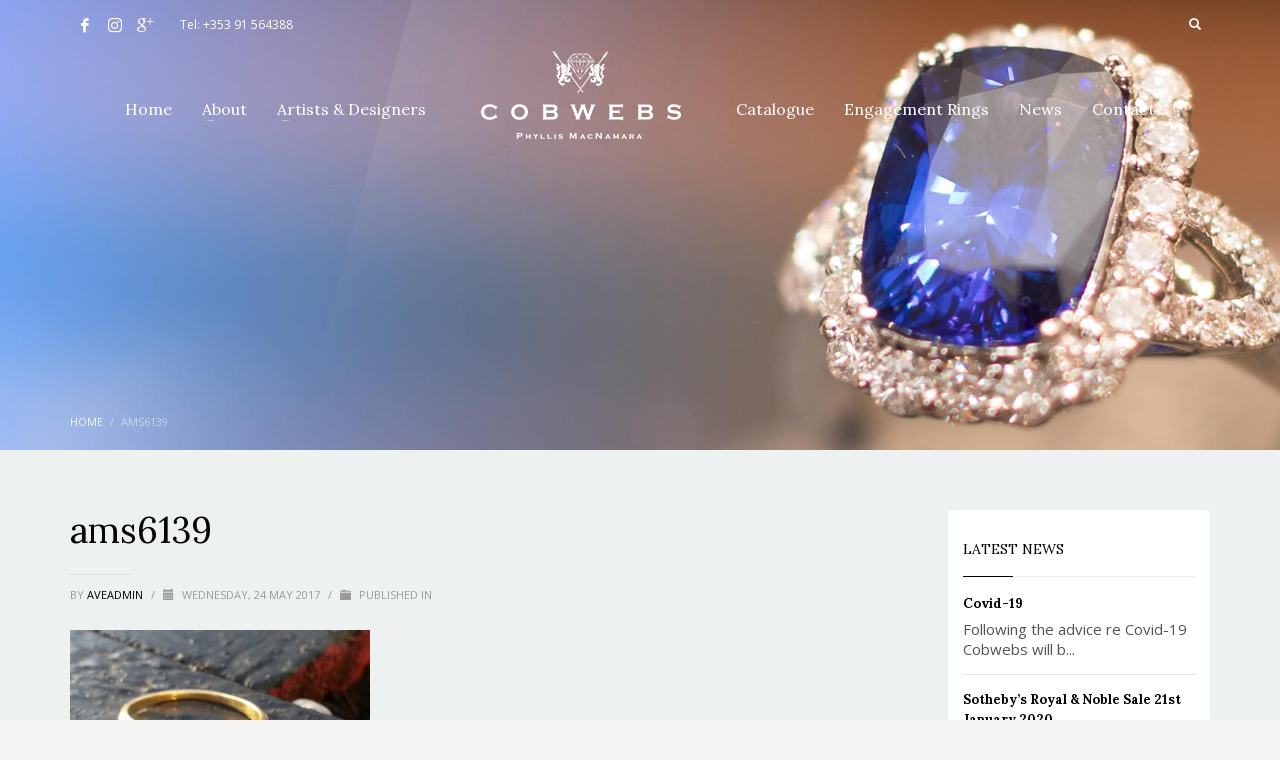

--- FILE ---
content_type: text/html; charset=utf-8
request_url: https://accounts.google.com/o/oauth2/postmessageRelay?parent=https%3A%2F%2Fcobwebs.ie&jsh=m%3B%2F_%2Fscs%2Fabc-static%2F_%2Fjs%2Fk%3Dgapi.lb.en.2kN9-TZiXrM.O%2Fd%3D1%2Frs%3DAHpOoo_B4hu0FeWRuWHfxnZ3V0WubwN7Qw%2Fm%3D__features__
body_size: 160
content:
<!DOCTYPE html><html><head><title></title><meta http-equiv="content-type" content="text/html; charset=utf-8"><meta http-equiv="X-UA-Compatible" content="IE=edge"><meta name="viewport" content="width=device-width, initial-scale=1, minimum-scale=1, maximum-scale=1, user-scalable=0"><script src='https://ssl.gstatic.com/accounts/o/2580342461-postmessagerelay.js' nonce="3ONdveqW-CNocDqHmKl3EA"></script></head><body><script type="text/javascript" src="https://apis.google.com/js/rpc:shindig_random.js?onload=init" nonce="3ONdveqW-CNocDqHmKl3EA"></script></body></html>